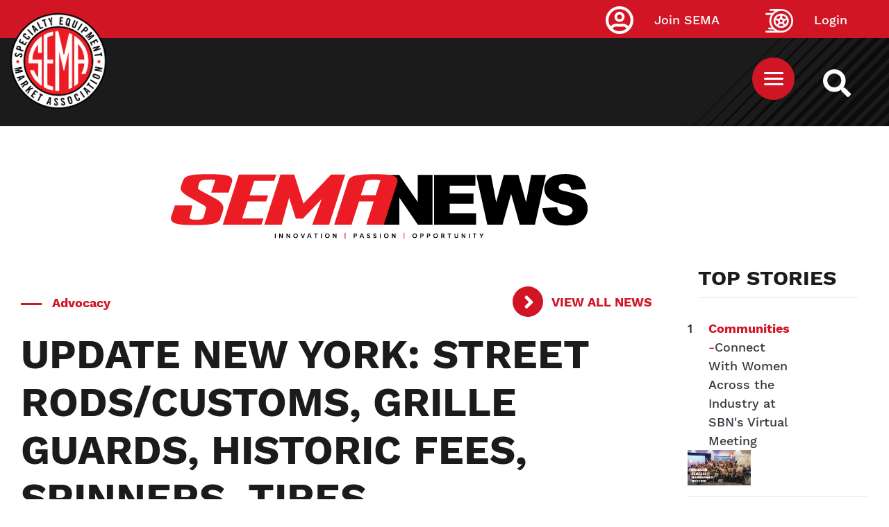

--- FILE ---
content_type: application/javascript
request_url: https://api.lightboxcdn.com/z9gd/43454/www.sema.org/jsonp/z?cb=1768816782483&dre=l&callback=jQuery1124023818728814392998_1768816782464&_=1768816782465
body_size: 1195
content:
jQuery1124023818728814392998_1768816782464({"success":true,"response":"[base64].[base64]","dre":"l"});